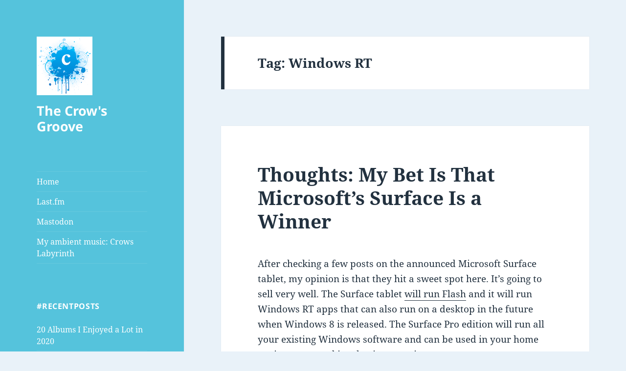

--- FILE ---
content_type: text/html; charset=UTF-8
request_url: https://thecrowsgroove.com/tag/windows-rt/
body_size: 12962
content:
<!DOCTYPE html>
<html lang="en-US" class="no-js">
<head>
	<meta charset="UTF-8">
	<meta name="viewport" content="width=device-width, initial-scale=1.0">
	<link rel="profile" href="https://gmpg.org/xfn/11">
	<link rel="pingback" href="https://thecrowsgroove.com/xmlrpc.php">
	<script>
(function(html){html.className = html.className.replace(/\bno-js\b/,'js')})(document.documentElement);
//# sourceURL=twentyfifteen_javascript_detection
</script>
<title>Windows RT &#8211; The Crow&#039;s Groove</title>
<meta name='robots' content='max-image-preview:large' />
<link rel='dns-prefetch' href='//thecrowsgroove.com' />
<link rel='dns-prefetch' href='//secure.gravatar.com' />
<link rel='dns-prefetch' href='//stats.wp.com' />
<link rel='dns-prefetch' href='//v0.wordpress.com' />
<link rel='dns-prefetch' href='//jetpack.wordpress.com' />
<link rel='dns-prefetch' href='//s0.wp.com' />
<link rel='dns-prefetch' href='//public-api.wordpress.com' />
<link rel='dns-prefetch' href='//0.gravatar.com' />
<link rel='dns-prefetch' href='//1.gravatar.com' />
<link rel='dns-prefetch' href='//2.gravatar.com' />
<link rel="alternate" type="application/rss+xml" title="The Crow&#039;s Groove &raquo; Feed" href="https://thecrowsgroove.com/feed/" />
<link rel="alternate" type="application/rss+xml" title="The Crow&#039;s Groove &raquo; Comments Feed" href="https://thecrowsgroove.com/comments/feed/" />
<link rel="alternate" type="application/rss+xml" title="The Crow&#039;s Groove &raquo; Windows RT Tag Feed" href="https://thecrowsgroove.com/tag/windows-rt/feed/" />
<style id='wp-img-auto-sizes-contain-inline-css'>
img:is([sizes=auto i],[sizes^="auto," i]){contain-intrinsic-size:3000px 1500px}
/*# sourceURL=wp-img-auto-sizes-contain-inline-css */
</style>
<link rel='stylesheet' id='twentyfifteen-jetpack-css' href='https://thecrowsgroove.com/wp-content/plugins/jetpack/modules/theme-tools/compat/twentyfifteen.css?ver=15.4' media='all' />
<style id='wp-emoji-styles-inline-css'>

	img.wp-smiley, img.emoji {
		display: inline !important;
		border: none !important;
		box-shadow: none !important;
		height: 1em !important;
		width: 1em !important;
		margin: 0 0.07em !important;
		vertical-align: -0.1em !important;
		background: none !important;
		padding: 0 !important;
	}
/*# sourceURL=wp-emoji-styles-inline-css */
</style>
<style id='wp-block-library-inline-css'>
:root{--wp-block-synced-color:#7a00df;--wp-block-synced-color--rgb:122,0,223;--wp-bound-block-color:var(--wp-block-synced-color);--wp-editor-canvas-background:#ddd;--wp-admin-theme-color:#007cba;--wp-admin-theme-color--rgb:0,124,186;--wp-admin-theme-color-darker-10:#006ba1;--wp-admin-theme-color-darker-10--rgb:0,107,160.5;--wp-admin-theme-color-darker-20:#005a87;--wp-admin-theme-color-darker-20--rgb:0,90,135;--wp-admin-border-width-focus:2px}@media (min-resolution:192dpi){:root{--wp-admin-border-width-focus:1.5px}}.wp-element-button{cursor:pointer}:root .has-very-light-gray-background-color{background-color:#eee}:root .has-very-dark-gray-background-color{background-color:#313131}:root .has-very-light-gray-color{color:#eee}:root .has-very-dark-gray-color{color:#313131}:root .has-vivid-green-cyan-to-vivid-cyan-blue-gradient-background{background:linear-gradient(135deg,#00d084,#0693e3)}:root .has-purple-crush-gradient-background{background:linear-gradient(135deg,#34e2e4,#4721fb 50%,#ab1dfe)}:root .has-hazy-dawn-gradient-background{background:linear-gradient(135deg,#faaca8,#dad0ec)}:root .has-subdued-olive-gradient-background{background:linear-gradient(135deg,#fafae1,#67a671)}:root .has-atomic-cream-gradient-background{background:linear-gradient(135deg,#fdd79a,#004a59)}:root .has-nightshade-gradient-background{background:linear-gradient(135deg,#330968,#31cdcf)}:root .has-midnight-gradient-background{background:linear-gradient(135deg,#020381,#2874fc)}:root{--wp--preset--font-size--normal:16px;--wp--preset--font-size--huge:42px}.has-regular-font-size{font-size:1em}.has-larger-font-size{font-size:2.625em}.has-normal-font-size{font-size:var(--wp--preset--font-size--normal)}.has-huge-font-size{font-size:var(--wp--preset--font-size--huge)}.has-text-align-center{text-align:center}.has-text-align-left{text-align:left}.has-text-align-right{text-align:right}.has-fit-text{white-space:nowrap!important}#end-resizable-editor-section{display:none}.aligncenter{clear:both}.items-justified-left{justify-content:flex-start}.items-justified-center{justify-content:center}.items-justified-right{justify-content:flex-end}.items-justified-space-between{justify-content:space-between}.screen-reader-text{border:0;clip-path:inset(50%);height:1px;margin:-1px;overflow:hidden;padding:0;position:absolute;width:1px;word-wrap:normal!important}.screen-reader-text:focus{background-color:#ddd;clip-path:none;color:#444;display:block;font-size:1em;height:auto;left:5px;line-height:normal;padding:15px 23px 14px;text-decoration:none;top:5px;width:auto;z-index:100000}html :where(.has-border-color){border-style:solid}html :where([style*=border-top-color]){border-top-style:solid}html :where([style*=border-right-color]){border-right-style:solid}html :where([style*=border-bottom-color]){border-bottom-style:solid}html :where([style*=border-left-color]){border-left-style:solid}html :where([style*=border-width]){border-style:solid}html :where([style*=border-top-width]){border-top-style:solid}html :where([style*=border-right-width]){border-right-style:solid}html :where([style*=border-bottom-width]){border-bottom-style:solid}html :where([style*=border-left-width]){border-left-style:solid}html :where(img[class*=wp-image-]){height:auto;max-width:100%}:where(figure){margin:0 0 1em}html :where(.is-position-sticky){--wp-admin--admin-bar--position-offset:var(--wp-admin--admin-bar--height,0px)}@media screen and (max-width:600px){html :where(.is-position-sticky){--wp-admin--admin-bar--position-offset:0px}}

/*# sourceURL=wp-block-library-inline-css */
</style><style id='global-styles-inline-css'>
:root{--wp--preset--aspect-ratio--square: 1;--wp--preset--aspect-ratio--4-3: 4/3;--wp--preset--aspect-ratio--3-4: 3/4;--wp--preset--aspect-ratio--3-2: 3/2;--wp--preset--aspect-ratio--2-3: 2/3;--wp--preset--aspect-ratio--16-9: 16/9;--wp--preset--aspect-ratio--9-16: 9/16;--wp--preset--color--black: #000000;--wp--preset--color--cyan-bluish-gray: #abb8c3;--wp--preset--color--white: #fff;--wp--preset--color--pale-pink: #f78da7;--wp--preset--color--vivid-red: #cf2e2e;--wp--preset--color--luminous-vivid-orange: #ff6900;--wp--preset--color--luminous-vivid-amber: #fcb900;--wp--preset--color--light-green-cyan: #7bdcb5;--wp--preset--color--vivid-green-cyan: #00d084;--wp--preset--color--pale-cyan-blue: #8ed1fc;--wp--preset--color--vivid-cyan-blue: #0693e3;--wp--preset--color--vivid-purple: #9b51e0;--wp--preset--color--dark-gray: #111;--wp--preset--color--light-gray: #f1f1f1;--wp--preset--color--yellow: #f4ca16;--wp--preset--color--dark-brown: #352712;--wp--preset--color--medium-pink: #e53b51;--wp--preset--color--light-pink: #ffe5d1;--wp--preset--color--dark-purple: #2e2256;--wp--preset--color--purple: #674970;--wp--preset--color--blue-gray: #22313f;--wp--preset--color--bright-blue: #55c3dc;--wp--preset--color--light-blue: #e9f2f9;--wp--preset--gradient--vivid-cyan-blue-to-vivid-purple: linear-gradient(135deg,rgb(6,147,227) 0%,rgb(155,81,224) 100%);--wp--preset--gradient--light-green-cyan-to-vivid-green-cyan: linear-gradient(135deg,rgb(122,220,180) 0%,rgb(0,208,130) 100%);--wp--preset--gradient--luminous-vivid-amber-to-luminous-vivid-orange: linear-gradient(135deg,rgb(252,185,0) 0%,rgb(255,105,0) 100%);--wp--preset--gradient--luminous-vivid-orange-to-vivid-red: linear-gradient(135deg,rgb(255,105,0) 0%,rgb(207,46,46) 100%);--wp--preset--gradient--very-light-gray-to-cyan-bluish-gray: linear-gradient(135deg,rgb(238,238,238) 0%,rgb(169,184,195) 100%);--wp--preset--gradient--cool-to-warm-spectrum: linear-gradient(135deg,rgb(74,234,220) 0%,rgb(151,120,209) 20%,rgb(207,42,186) 40%,rgb(238,44,130) 60%,rgb(251,105,98) 80%,rgb(254,248,76) 100%);--wp--preset--gradient--blush-light-purple: linear-gradient(135deg,rgb(255,206,236) 0%,rgb(152,150,240) 100%);--wp--preset--gradient--blush-bordeaux: linear-gradient(135deg,rgb(254,205,165) 0%,rgb(254,45,45) 50%,rgb(107,0,62) 100%);--wp--preset--gradient--luminous-dusk: linear-gradient(135deg,rgb(255,203,112) 0%,rgb(199,81,192) 50%,rgb(65,88,208) 100%);--wp--preset--gradient--pale-ocean: linear-gradient(135deg,rgb(255,245,203) 0%,rgb(182,227,212) 50%,rgb(51,167,181) 100%);--wp--preset--gradient--electric-grass: linear-gradient(135deg,rgb(202,248,128) 0%,rgb(113,206,126) 100%);--wp--preset--gradient--midnight: linear-gradient(135deg,rgb(2,3,129) 0%,rgb(40,116,252) 100%);--wp--preset--gradient--dark-gray-gradient-gradient: linear-gradient(90deg, rgba(17,17,17,1) 0%, rgba(42,42,42,1) 100%);--wp--preset--gradient--light-gray-gradient: linear-gradient(90deg, rgba(241,241,241,1) 0%, rgba(215,215,215,1) 100%);--wp--preset--gradient--white-gradient: linear-gradient(90deg, rgba(255,255,255,1) 0%, rgba(230,230,230,1) 100%);--wp--preset--gradient--yellow-gradient: linear-gradient(90deg, rgba(244,202,22,1) 0%, rgba(205,168,10,1) 100%);--wp--preset--gradient--dark-brown-gradient: linear-gradient(90deg, rgba(53,39,18,1) 0%, rgba(91,67,31,1) 100%);--wp--preset--gradient--medium-pink-gradient: linear-gradient(90deg, rgba(229,59,81,1) 0%, rgba(209,28,51,1) 100%);--wp--preset--gradient--light-pink-gradient: linear-gradient(90deg, rgba(255,229,209,1) 0%, rgba(255,200,158,1) 100%);--wp--preset--gradient--dark-purple-gradient: linear-gradient(90deg, rgba(46,34,86,1) 0%, rgba(66,48,123,1) 100%);--wp--preset--gradient--purple-gradient: linear-gradient(90deg, rgba(103,73,112,1) 0%, rgba(131,93,143,1) 100%);--wp--preset--gradient--blue-gray-gradient: linear-gradient(90deg, rgba(34,49,63,1) 0%, rgba(52,75,96,1) 100%);--wp--preset--gradient--bright-blue-gradient: linear-gradient(90deg, rgba(85,195,220,1) 0%, rgba(43,180,211,1) 100%);--wp--preset--gradient--light-blue-gradient: linear-gradient(90deg, rgba(233,242,249,1) 0%, rgba(193,218,238,1) 100%);--wp--preset--font-size--small: 13px;--wp--preset--font-size--medium: 20px;--wp--preset--font-size--large: 36px;--wp--preset--font-size--x-large: 42px;--wp--preset--spacing--20: 0.44rem;--wp--preset--spacing--30: 0.67rem;--wp--preset--spacing--40: 1rem;--wp--preset--spacing--50: 1.5rem;--wp--preset--spacing--60: 2.25rem;--wp--preset--spacing--70: 3.38rem;--wp--preset--spacing--80: 5.06rem;--wp--preset--shadow--natural: 6px 6px 9px rgba(0, 0, 0, 0.2);--wp--preset--shadow--deep: 12px 12px 50px rgba(0, 0, 0, 0.4);--wp--preset--shadow--sharp: 6px 6px 0px rgba(0, 0, 0, 0.2);--wp--preset--shadow--outlined: 6px 6px 0px -3px rgb(255, 255, 255), 6px 6px rgb(0, 0, 0);--wp--preset--shadow--crisp: 6px 6px 0px rgb(0, 0, 0);}:where(.is-layout-flex){gap: 0.5em;}:where(.is-layout-grid){gap: 0.5em;}body .is-layout-flex{display: flex;}.is-layout-flex{flex-wrap: wrap;align-items: center;}.is-layout-flex > :is(*, div){margin: 0;}body .is-layout-grid{display: grid;}.is-layout-grid > :is(*, div){margin: 0;}:where(.wp-block-columns.is-layout-flex){gap: 2em;}:where(.wp-block-columns.is-layout-grid){gap: 2em;}:where(.wp-block-post-template.is-layout-flex){gap: 1.25em;}:where(.wp-block-post-template.is-layout-grid){gap: 1.25em;}.has-black-color{color: var(--wp--preset--color--black) !important;}.has-cyan-bluish-gray-color{color: var(--wp--preset--color--cyan-bluish-gray) !important;}.has-white-color{color: var(--wp--preset--color--white) !important;}.has-pale-pink-color{color: var(--wp--preset--color--pale-pink) !important;}.has-vivid-red-color{color: var(--wp--preset--color--vivid-red) !important;}.has-luminous-vivid-orange-color{color: var(--wp--preset--color--luminous-vivid-orange) !important;}.has-luminous-vivid-amber-color{color: var(--wp--preset--color--luminous-vivid-amber) !important;}.has-light-green-cyan-color{color: var(--wp--preset--color--light-green-cyan) !important;}.has-vivid-green-cyan-color{color: var(--wp--preset--color--vivid-green-cyan) !important;}.has-pale-cyan-blue-color{color: var(--wp--preset--color--pale-cyan-blue) !important;}.has-vivid-cyan-blue-color{color: var(--wp--preset--color--vivid-cyan-blue) !important;}.has-vivid-purple-color{color: var(--wp--preset--color--vivid-purple) !important;}.has-black-background-color{background-color: var(--wp--preset--color--black) !important;}.has-cyan-bluish-gray-background-color{background-color: var(--wp--preset--color--cyan-bluish-gray) !important;}.has-white-background-color{background-color: var(--wp--preset--color--white) !important;}.has-pale-pink-background-color{background-color: var(--wp--preset--color--pale-pink) !important;}.has-vivid-red-background-color{background-color: var(--wp--preset--color--vivid-red) !important;}.has-luminous-vivid-orange-background-color{background-color: var(--wp--preset--color--luminous-vivid-orange) !important;}.has-luminous-vivid-amber-background-color{background-color: var(--wp--preset--color--luminous-vivid-amber) !important;}.has-light-green-cyan-background-color{background-color: var(--wp--preset--color--light-green-cyan) !important;}.has-vivid-green-cyan-background-color{background-color: var(--wp--preset--color--vivid-green-cyan) !important;}.has-pale-cyan-blue-background-color{background-color: var(--wp--preset--color--pale-cyan-blue) !important;}.has-vivid-cyan-blue-background-color{background-color: var(--wp--preset--color--vivid-cyan-blue) !important;}.has-vivid-purple-background-color{background-color: var(--wp--preset--color--vivid-purple) !important;}.has-black-border-color{border-color: var(--wp--preset--color--black) !important;}.has-cyan-bluish-gray-border-color{border-color: var(--wp--preset--color--cyan-bluish-gray) !important;}.has-white-border-color{border-color: var(--wp--preset--color--white) !important;}.has-pale-pink-border-color{border-color: var(--wp--preset--color--pale-pink) !important;}.has-vivid-red-border-color{border-color: var(--wp--preset--color--vivid-red) !important;}.has-luminous-vivid-orange-border-color{border-color: var(--wp--preset--color--luminous-vivid-orange) !important;}.has-luminous-vivid-amber-border-color{border-color: var(--wp--preset--color--luminous-vivid-amber) !important;}.has-light-green-cyan-border-color{border-color: var(--wp--preset--color--light-green-cyan) !important;}.has-vivid-green-cyan-border-color{border-color: var(--wp--preset--color--vivid-green-cyan) !important;}.has-pale-cyan-blue-border-color{border-color: var(--wp--preset--color--pale-cyan-blue) !important;}.has-vivid-cyan-blue-border-color{border-color: var(--wp--preset--color--vivid-cyan-blue) !important;}.has-vivid-purple-border-color{border-color: var(--wp--preset--color--vivid-purple) !important;}.has-vivid-cyan-blue-to-vivid-purple-gradient-background{background: var(--wp--preset--gradient--vivid-cyan-blue-to-vivid-purple) !important;}.has-light-green-cyan-to-vivid-green-cyan-gradient-background{background: var(--wp--preset--gradient--light-green-cyan-to-vivid-green-cyan) !important;}.has-luminous-vivid-amber-to-luminous-vivid-orange-gradient-background{background: var(--wp--preset--gradient--luminous-vivid-amber-to-luminous-vivid-orange) !important;}.has-luminous-vivid-orange-to-vivid-red-gradient-background{background: var(--wp--preset--gradient--luminous-vivid-orange-to-vivid-red) !important;}.has-very-light-gray-to-cyan-bluish-gray-gradient-background{background: var(--wp--preset--gradient--very-light-gray-to-cyan-bluish-gray) !important;}.has-cool-to-warm-spectrum-gradient-background{background: var(--wp--preset--gradient--cool-to-warm-spectrum) !important;}.has-blush-light-purple-gradient-background{background: var(--wp--preset--gradient--blush-light-purple) !important;}.has-blush-bordeaux-gradient-background{background: var(--wp--preset--gradient--blush-bordeaux) !important;}.has-luminous-dusk-gradient-background{background: var(--wp--preset--gradient--luminous-dusk) !important;}.has-pale-ocean-gradient-background{background: var(--wp--preset--gradient--pale-ocean) !important;}.has-electric-grass-gradient-background{background: var(--wp--preset--gradient--electric-grass) !important;}.has-midnight-gradient-background{background: var(--wp--preset--gradient--midnight) !important;}.has-small-font-size{font-size: var(--wp--preset--font-size--small) !important;}.has-medium-font-size{font-size: var(--wp--preset--font-size--medium) !important;}.has-large-font-size{font-size: var(--wp--preset--font-size--large) !important;}.has-x-large-font-size{font-size: var(--wp--preset--font-size--x-large) !important;}
/*# sourceURL=global-styles-inline-css */
</style>

<style id='classic-theme-styles-inline-css'>
/*! This file is auto-generated */
.wp-block-button__link{color:#fff;background-color:#32373c;border-radius:9999px;box-shadow:none;text-decoration:none;padding:calc(.667em + 2px) calc(1.333em + 2px);font-size:1.125em}.wp-block-file__button{background:#32373c;color:#fff;text-decoration:none}
/*# sourceURL=/wp-includes/css/classic-themes.min.css */
</style>
<link rel='stylesheet' id='twentyfifteen-fonts-css' href='https://thecrowsgroove.com/wp-content/themes/twentyfifteen/assets/fonts/noto-sans-plus-noto-serif-plus-inconsolata.css?ver=20230328' media='all' />
<link rel='stylesheet' id='genericons-css' href='https://thecrowsgroove.com/wp-content/plugins/jetpack/_inc/genericons/genericons/genericons.css?ver=3.1' media='all' />
<link rel='stylesheet' id='twentyfifteen-style-css' href='https://thecrowsgroove.com/wp-content/themes/twentyfifteen/style.css?ver=20251202' media='all' />
<style id='twentyfifteen-style-inline-css'>
	/* Color Scheme */

	/* Background Color */
	body {
		background-color: #e9f2f9;
	}

	/* Sidebar Background Color */
	body:before,
	.site-header {
		background-color: #55c3dc;
	}

	/* Box Background Color */
	.post-navigation,
	.pagination,
	.secondary,
	.site-footer,
	.hentry,
	.page-header,
	.page-content,
	.comments-area,
	.widecolumn {
		background-color: #ffffff;
	}

	/* Box Background Color */
	button,
	input[type="button"],
	input[type="reset"],
	input[type="submit"],
	.pagination .prev,
	.pagination .next,
	.widget_calendar tbody a,
	.widget_calendar tbody a:hover,
	.widget_calendar tbody a:focus,
	.page-links a,
	.page-links a:hover,
	.page-links a:focus,
	.sticky-post {
		color: #ffffff;
	}

	/* Main Text Color */
	button,
	input[type="button"],
	input[type="reset"],
	input[type="submit"],
	.pagination .prev,
	.pagination .next,
	.widget_calendar tbody a,
	.page-links a,
	.sticky-post {
		background-color: #22313f;
	}

	/* Main Text Color */
	body,
	blockquote cite,
	blockquote small,
	a,
	.dropdown-toggle:after,
	.image-navigation a:hover,
	.image-navigation a:focus,
	.comment-navigation a:hover,
	.comment-navigation a:focus,
	.widget-title,
	.entry-footer a:hover,
	.entry-footer a:focus,
	.comment-metadata a:hover,
	.comment-metadata a:focus,
	.pingback .edit-link a:hover,
	.pingback .edit-link a:focus,
	.comment-list .reply a:hover,
	.comment-list .reply a:focus,
	.site-info a:hover,
	.site-info a:focus {
		color: #22313f;
	}

	/* Main Text Color */
	.entry-content a,
	.entry-summary a,
	.page-content a,
	.comment-content a,
	.pingback .comment-body > a,
	.author-description a,
	.taxonomy-description a,
	.textwidget a,
	.entry-footer a:hover,
	.comment-metadata a:hover,
	.pingback .edit-link a:hover,
	.comment-list .reply a:hover,
	.site-info a:hover {
		border-color: #22313f;
	}

	/* Secondary Text Color */
	button:hover,
	button:focus,
	input[type="button"]:hover,
	input[type="button"]:focus,
	input[type="reset"]:hover,
	input[type="reset"]:focus,
	input[type="submit"]:hover,
	input[type="submit"]:focus,
	.pagination .prev:hover,
	.pagination .prev:focus,
	.pagination .next:hover,
	.pagination .next:focus,
	.widget_calendar tbody a:hover,
	.widget_calendar tbody a:focus,
	.page-links a:hover,
	.page-links a:focus {
		background-color: rgba( 34, 49, 63, 0.7);
	}

	/* Secondary Text Color */
	blockquote,
	a:hover,
	a:focus,
	.main-navigation .menu-item-description,
	.post-navigation .meta-nav,
	.post-navigation a:hover .post-title,
	.post-navigation a:focus .post-title,
	.image-navigation,
	.image-navigation a,
	.comment-navigation,
	.comment-navigation a,
	.widget,
	.author-heading,
	.entry-footer,
	.entry-footer a,
	.taxonomy-description,
	.page-links > .page-links-title,
	.entry-caption,
	.comment-author,
	.comment-metadata,
	.comment-metadata a,
	.pingback .edit-link,
	.pingback .edit-link a,
	.post-password-form label,
	.comment-form label,
	.comment-notes,
	.comment-awaiting-moderation,
	.logged-in-as,
	.form-allowed-tags,
	.no-comments,
	.site-info,
	.site-info a,
	.wp-caption-text,
	.gallery-caption,
	.comment-list .reply a,
	.widecolumn label,
	.widecolumn .mu_register label {
		color: rgba( 34, 49, 63, 0.7);
	}

	/* Secondary Text Color */
	blockquote,
	.logged-in-as a:hover,
	.comment-author a:hover {
		border-color: rgba( 34, 49, 63, 0.7);
	}

	/* Border Color */
	hr,
	.dropdown-toggle:hover,
	.dropdown-toggle:focus {
		background-color: rgba( 34, 49, 63, 0.1);
	}

	/* Border Color */
	pre,
	abbr[title],
	table,
	th,
	td,
	input,
	textarea,
	.main-navigation ul,
	.main-navigation li,
	.post-navigation,
	.post-navigation div + div,
	.pagination,
	.comment-navigation,
	.widget li,
	.widget_categories .children,
	.widget_nav_menu .sub-menu,
	.widget_pages .children,
	.site-header,
	.site-footer,
	.hentry + .hentry,
	.author-info,
	.entry-content .page-links a,
	.page-links > span,
	.page-header,
	.comments-area,
	.comment-list + .comment-respond,
	.comment-list article,
	.comment-list .pingback,
	.comment-list .trackback,
	.comment-list .reply a,
	.no-comments {
		border-color: rgba( 34, 49, 63, 0.1);
	}

	/* Border Focus Color */
	a:focus,
	button:focus,
	input:focus {
		outline-color: rgba( 34, 49, 63, 0.3);
	}

	input:focus,
	textarea:focus {
		border-color: rgba( 34, 49, 63, 0.3);
	}

	/* Sidebar Link Color */
	.secondary-toggle:before {
		color: #ffffff;
	}

	.site-title a,
	.site-description {
		color: #ffffff;
	}

	/* Sidebar Text Color */
	.site-title a:hover,
	.site-title a:focus {
		color: rgba( 255, 255, 255, 0.7);
	}

	/* Sidebar Border Color */
	.secondary-toggle {
		border-color: rgba( 255, 255, 255, 0.1);
	}

	/* Sidebar Border Focus Color */
	.secondary-toggle:hover,
	.secondary-toggle:focus {
		border-color: rgba( 255, 255, 255, 0.3);
	}

	.site-title a {
		outline-color: rgba( 255, 255, 255, 0.3);
	}

	/* Meta Background Color */
	.entry-footer {
		background-color: #f1f1f1;
	}

	@media screen and (min-width: 38.75em) {
		/* Main Text Color */
		.page-header {
			border-color: #22313f;
		}
	}

	@media screen and (min-width: 59.6875em) {
		/* Make sure its transparent on desktop */
		.site-header,
		.secondary {
			background-color: transparent;
		}

		/* Sidebar Background Color */
		.widget button,
		.widget input[type="button"],
		.widget input[type="reset"],
		.widget input[type="submit"],
		.widget_calendar tbody a,
		.widget_calendar tbody a:hover,
		.widget_calendar tbody a:focus {
			color: #55c3dc;
		}

		/* Sidebar Link Color */
		.secondary a,
		.dropdown-toggle:after,
		.widget-title,
		.widget blockquote cite,
		.widget blockquote small {
			color: #ffffff;
		}

		.widget button,
		.widget input[type="button"],
		.widget input[type="reset"],
		.widget input[type="submit"],
		.widget_calendar tbody a {
			background-color: #ffffff;
		}

		.textwidget a {
			border-color: #ffffff;
		}

		/* Sidebar Text Color */
		.secondary a:hover,
		.secondary a:focus,
		.main-navigation .menu-item-description,
		.widget,
		.widget blockquote,
		.widget .wp-caption-text,
		.widget .gallery-caption {
			color: rgba( 255, 255, 255, 0.7);
		}

		.widget button:hover,
		.widget button:focus,
		.widget input[type="button"]:hover,
		.widget input[type="button"]:focus,
		.widget input[type="reset"]:hover,
		.widget input[type="reset"]:focus,
		.widget input[type="submit"]:hover,
		.widget input[type="submit"]:focus,
		.widget_calendar tbody a:hover,
		.widget_calendar tbody a:focus {
			background-color: rgba( 255, 255, 255, 0.7);
		}

		.widget blockquote {
			border-color: rgba( 255, 255, 255, 0.7);
		}

		/* Sidebar Border Color */
		.main-navigation ul,
		.main-navigation li,
		.widget input,
		.widget textarea,
		.widget table,
		.widget th,
		.widget td,
		.widget pre,
		.widget li,
		.widget_categories .children,
		.widget_nav_menu .sub-menu,
		.widget_pages .children,
		.widget abbr[title] {
			border-color: rgba( 255, 255, 255, 0.1);
		}

		.dropdown-toggle:hover,
		.dropdown-toggle:focus,
		.widget hr {
			background-color: rgba( 255, 255, 255, 0.1);
		}

		.widget input:focus,
		.widget textarea:focus {
			border-color: rgba( 255, 255, 255, 0.3);
		}

		.sidebar a:focus,
		.dropdown-toggle:focus {
			outline-color: rgba( 255, 255, 255, 0.3);
		}
	}
/*# sourceURL=twentyfifteen-style-inline-css */
</style>
<link rel='stylesheet' id='twentyfifteen-block-style-css' href='https://thecrowsgroove.com/wp-content/themes/twentyfifteen/css/blocks.css?ver=20240715' media='all' />
<script src="https://ajax.googleapis.com/ajax/libs/prototype/1.7.1.0/prototype.js?ver=1.7.1" id="prototype-js"></script>
<script src="https://ajax.googleapis.com/ajax/libs/scriptaculous/1.9.0/scriptaculous.js?ver=1.9.0" id="scriptaculous-root-js"></script>
<script src="https://ajax.googleapis.com/ajax/libs/scriptaculous/1.9.0/effects.js?ver=1.9.0" id="scriptaculous-effects-js"></script>
<script src="https://thecrowsgroove.com/wp-content/plugins/lightbox-2/lightbox.js?ver=1.8" id="lightbox-js"></script>
<script src="https://thecrowsgroove.com/wp-includes/js/jquery/jquery.min.js?ver=3.7.1" id="jquery-core-js"></script>
<script src="https://thecrowsgroove.com/wp-includes/js/jquery/jquery-migrate.min.js?ver=3.4.1" id="jquery-migrate-js"></script>
<script id="twentyfifteen-script-js-extra">
var screenReaderText = {"expand":"\u003Cspan class=\"screen-reader-text\"\u003Eexpand child menu\u003C/span\u003E","collapse":"\u003Cspan class=\"screen-reader-text\"\u003Ecollapse child menu\u003C/span\u003E"};
//# sourceURL=twentyfifteen-script-js-extra
</script>
<script src="https://thecrowsgroove.com/wp-content/themes/twentyfifteen/js/functions.js?ver=20250729" id="twentyfifteen-script-js" defer data-wp-strategy="defer"></script>
<link rel="https://api.w.org/" href="https://thecrowsgroove.com/wp-json/" /><link rel="alternate" title="JSON" type="application/json" href="https://thecrowsgroove.com/wp-json/wp/v2/tags/333" /><link rel="EditURI" type="application/rsd+xml" title="RSD" href="https://thecrowsgroove.com/xmlrpc.php?rsd" />
<meta name="generator" content="WordPress 6.9" />

	<!-- begin lightbox scripts -->
	<script type="text/javascript">
    //<![CDATA[
    document.write('<link rel="stylesheet" href="https://thecrowsgroove.com/wp-content/plugins/lightbox-2/Themes/Black/lightbox.css" type="text/css" media="screen" />');
    //]]>
    </script>
	<!-- end lightbox scripts -->
	<style>img#wpstats{display:none}</style>
		<link id='MediaRSS' rel='alternate' type='application/rss+xml' title='NextGEN Gallery RSS Feed' href='https://thecrowsgroove.com/wp-content/plugins/nextgen-gallery/src/Legacy/xml/media-rss.php' />

<!-- Jetpack Open Graph Tags -->
<meta property="og:type" content="website" />
<meta property="og:title" content="Windows RT &#8211; The Crow&#039;s Groove" />
<meta property="og:url" content="https://thecrowsgroove.com/tag/windows-rt/" />
<meta property="og:site_name" content="The Crow&#039;s Groove" />
<meta property="og:image" content="https://s0.wp.com/i/blank.jpg" />
<meta property="og:image:width" content="200" />
<meta property="og:image:height" content="200" />
<meta property="og:image:alt" content="" />
<meta property="og:locale" content="en_US" />

<!-- End Jetpack Open Graph Tags -->
</head>

<body class="archive tag tag-windows-rt tag-333 wp-custom-logo wp-embed-responsive wp-theme-twentyfifteen">
<div id="page" class="hfeed site">
	<a class="skip-link screen-reader-text" href="#content">
		Skip to content	</a>

	<div id="sidebar" class="sidebar">
		<header id="masthead" class="site-header">
			<div class="site-branding">
				<a href="https://thecrowsgroove.com/" class="custom-logo-link" rel="home"><img width="114" height="120" src="https://thecrowsgroove.com/wp-content/uploads/2012/12/C-Logo-120px.png" class="custom-logo" alt="The Crow&#039;s Groove" decoding="async" /></a>					<p class="site-title"><a href="https://thecrowsgroove.com/" rel="home" >The Crow&#039;s Groove</a></p>
					
				<button class="secondary-toggle">Menu and widgets</button>
			</div><!-- .site-branding -->
		</header><!-- .site-header -->

			<div id="secondary" class="secondary">

					<nav id="site-navigation" class="main-navigation">
				<div class="menu-main-menu-container"><ul id="menu-main-menu" class="nav-menu"><li id="menu-item-139" class="menu-item menu-item-type-custom menu-item-object-custom menu-item-home menu-item-139"><a href="http://thecrowsgroove.com/">Home</a></li>
<li id="menu-item-143" class="menu-item menu-item-type-custom menu-item-object-custom menu-item-143"><a href="http://www.last.fm/user/Crow74">Last.fm</a></li>
<li id="menu-item-144" class="menu-item menu-item-type-custom menu-item-object-custom menu-item-144"><a href="https://mastodon.social/@Crow74">Mastodon</a></li>
<li id="menu-item-417" class="menu-item menu-item-type-custom menu-item-object-custom menu-item-417"><a href="http://crowslabyrinth.com">My ambient music: Crows Labyrinth</a></li>
</ul></div>			</nav><!-- .main-navigation -->
		
		
					<div id="widget-area" class="widget-area" role="complementary">
				
		<aside id="recent-posts-3" class="widget widget_recent_entries">
		<h2 class="widget-title">#RecentPosts</h2><nav aria-label="#RecentPosts">
		<ul>
											<li>
					<a href="https://thecrowsgroove.com/2020/12/20-albums-i-enjoyed-a-lot-in-2020/">20 Albums I Enjoyed a Lot in 2020</a>
									</li>
											<li>
					<a href="https://thecrowsgroove.com/2019/12/25-albums-i-enjoyed-a-lot-in-2019/">25 Albums I Enjoyed a Lot in 2019</a>
									</li>
											<li>
					<a href="https://thecrowsgroove.com/2018/12/the-25-albums-i-enjoyed-the-most-in-2018/">The 25 Albums I Enjoyed the Most in 2018</a>
									</li>
											<li>
					<a href="https://thecrowsgroove.com/2013/12/my-25-favorite-albums-of-2013/">My 25 Favorite Albums of 2013</a>
									</li>
											<li>
					<a href="https://thecrowsgroove.com/2012/11/thoughts-life-span-of-os-x-versions-vs-windows-versions/">Thoughts: Life Span of OS X Versions vs. Windows Versions</a>
									</li>
					</ul>

		</nav></aside><aside id="categories-3" class="widget widget_categories"><h2 class="widget-title">#Categories</h2><nav aria-label="#Categories">
			<ul>
					<li class="cat-item cat-item-3"><a href="https://thecrowsgroove.com/category/dutch-posts/">Dutch Posts</a>
</li>
	<li class="cat-item cat-item-10"><a href="https://thecrowsgroove.com/category/funny-stuff/">Funny Stuff</a>
</li>
	<li class="cat-item cat-item-14"><a href="https://thecrowsgroove.com/category/mobile-computing/">Mobile Computing</a>
</li>
	<li class="cat-item cat-item-6"><a href="https://thecrowsgroove.com/category/music/">Music</a>
<ul class='children'>
	<li class="cat-item cat-item-9"><a href="https://thecrowsgroove.com/category/music/album-reviews/">Album Reviews</a>
</li>
	<li class="cat-item cat-item-5"><a href="https://thecrowsgroove.com/category/music/concert-reviews/">Concert Reviews</a>
</li>
	<li class="cat-item cat-item-15"><a href="https://thecrowsgroove.com/category/music/dvdbd-reviews/">DVD/BD Reviews</a>
</li>
	<li class="cat-item cat-item-89"><a href="https://thecrowsgroove.com/category/music/recommended-listening/">Recommended Listening</a>
</li>
</ul>
</li>
	<li class="cat-item cat-item-11"><a href="https://thecrowsgroove.com/category/random-stuff/">Random Stuff</a>
</li>
	<li class="cat-item cat-item-1"><a href="https://thecrowsgroove.com/category/uncategorized/">Uncategorized</a>
</li>
	<li class="cat-item cat-item-209"><a href="https://thecrowsgroove.com/category/updates/">Updates</a>
<ul class='children'>
	<li class="cat-item cat-item-211"><a href="https://thecrowsgroove.com/category/updates/links/">Links</a>
</li>
	<li class="cat-item cat-item-210"><a href="https://thecrowsgroove.com/category/updates/thoughts/">Thoughts</a>
</li>
	<li class="cat-item cat-item-213"><a href="https://thecrowsgroove.com/category/updates/videos-updates/">Videos</a>
</li>
</ul>
</li>
			</ul>

			</nav></aside><aside id="linkcat-346" class="widget widget_links"><h2 class="widget-title">Find me</h2>
	<ul class='xoxo blogroll'>
<li><a href="https://www.facebook.com/theotol/" rel="me" target="_blank">Facebook</a></li>
<li><a href="https://instagram.com/crow74" rel="me" target="_blank">Instagram</a></li>
<li><a href="https://last.fm/crow74" rel="me" target="_blank">Last.fm</a></li>
<li><a href="https://mastodon.social/@Crow74" rel="me" target="_blank">Mastodon</a></li>

	</ul>
</aside>
<aside id="linkcat-2" class="widget widget_links"><h2 class="widget-title">Friends</h2>
	<ul class='xoxo blogroll'>
<li><a href="http://acuvi.org/" rel="contact" target="_blank">Acuvi</a></li>
<li><a href="http://bar-solutions.com/weblog/" rel="friend met co-worker" target="_blank">bar-solutions.com</a></li>
<li><a href="http://beun.net/" rel="acquaintance met" target="_blank">beun.net (Dutch)</a></li>
<li><a href="http://dorkmuffin.com/" rel="contact" target="_blank">DorkMuffin</a></li>
<li><a href="http://www.eennieuwerichting.nl/" rel="acquaintance met" target="_blank">Een Nieuwe Richting (Dutch)</a></li>
<li><a href="http://www.fvddungen.nl/" rel="friend met" target="_blank">Frank&#039;s Weblog (Dutch)</a></li>
<li><a href="http://www.guitarhabits.com/" rel="friend met" target="_blank">GuitarHabits.com</a></li>
<li><a href="http://jornica.blogspot.com/" rel="acquaintance met co-worker" target="_blank">Jornica</a></li>
<li><a href="http://www.mindnote.nl/" rel="contact" target="_blank">MindNote (Dutch)</a></li>
<li><a href="http://mpomy.com/wordpress/" rel="contact" target="_blank">MPomy.com</a></li>
<li><a href="http://nuijten.blogspot.com/" rel="acquaintance met co-worker" target="_blank">Notes on Oracle</a></li>
<li><a href="http://simplifyyourday.com/" rel="friend met" target="_blank">Simplify Your Day</a></li>
<li><a href="http://www.sonorant.nl" rel="acquaintance met" target="_blank">Sonorant (Dutch)</a></li>
<li><a href="http://www.blaatzone.com/" rel="friend met" target="_blank">The Blaatzone Weblog (Dutch)</a></li>

	</ul>
</aside>
<aside id="linkcat-8" class="widget widget_links"><h2 class="widget-title">Steem</h2>
	<ul class='xoxo blogroll'>
<li><a href="http://www.last.fm/music/Steem" rel="me" target="_blank">Steem @ Last.fm</a></li>
<li><a href="http://myspace.com/steemband" rel="me" target="_blank">Steem @ MySpace</a></li>
<li><a href="http://www.reverbnation.com/steem" rel="me">Steem @ ReverbNation</a></li>

	</ul>
</aside>
<aside id="tag_cloud-3" class="widget widget_tag_cloud"><h2 class="widget-title">#TagCloud</h2><nav aria-label="#TagCloud"><div class="tagcloud"><ul class='wp-tag-cloud' role='list'>
	<li><a href="https://thecrowsgroove.com/tag/3d/" class="tag-cloud-link tag-link-108 tag-link-position-1" style="font-size: 10.355140186916pt;" aria-label="3D (5 items)">3D</a></li>
	<li><a href="https://thecrowsgroove.com/tag/adobe/" class="tag-cloud-link tag-link-265 tag-link-position-2" style="font-size: 10.355140186916pt;" aria-label="Adobe (5 items)">Adobe</a></li>
	<li><a href="https://thecrowsgroove.com/tag/albums/" class="tag-cloud-link tag-link-39 tag-link-position-3" style="font-size: 15.85046728972pt;" aria-label="albums (15 items)">albums</a></li>
	<li><a href="https://thecrowsgroove.com/tag/android/" class="tag-cloud-link tag-link-74 tag-link-position-4" style="font-size: 18.598130841121pt;" aria-label="android (25 items)">android</a></li>
	<li><a href="https://thecrowsgroove.com/tag/android-market/" class="tag-cloud-link tag-link-78 tag-link-position-5" style="font-size: 9.3084112149533pt;" aria-label="android market (4 items)">android market</a></li>
	<li><a href="https://thecrowsgroove.com/tag/app-development/" class="tag-cloud-link tag-link-75 tag-link-position-6" style="font-size: 8pt;" aria-label="app development (3 items)">app development</a></li>
	<li><a href="https://thecrowsgroove.com/tag/apple/" class="tag-cloud-link tag-link-139 tag-link-position-7" style="font-size: 16.242990654206pt;" aria-label="Apple (16 items)">Apple</a></li>
	<li><a href="https://thecrowsgroove.com/tag/apps/" class="tag-cloud-link tag-link-168 tag-link-position-8" style="font-size: 13.233644859813pt;" aria-label="apps (9 items)">apps</a></li>
	<li><a href="https://thecrowsgroove.com/tag/best-of/" class="tag-cloud-link tag-link-344 tag-link-position-9" style="font-size: 9.3084112149533pt;" aria-label="best of (4 items)">best of</a></li>
	<li><a href="https://thecrowsgroove.com/tag/botnets/" class="tag-cloud-link tag-link-159 tag-link-position-10" style="font-size: 11.271028037383pt;" aria-label="botnets (6 items)">botnets</a></li>
	<li><a href="https://thecrowsgroove.com/tag/concerts/" class="tag-cloud-link tag-link-36 tag-link-position-11" style="font-size: 13.233644859813pt;" aria-label="concerts (9 items)">concerts</a></li>
	<li><a href="https://thecrowsgroove.com/tag/dream-theater/" class="tag-cloud-link tag-link-34 tag-link-position-12" style="font-size: 9.3084112149533pt;" aria-label="Dream Theater (4 items)">Dream Theater</a></li>
	<li><a href="https://thecrowsgroove.com/tag/dutch/" class="tag-cloud-link tag-link-57 tag-link-position-13" style="font-size: 10.355140186916pt;" aria-label="Dutch (5 items)">Dutch</a></li>
	<li><a href="https://thecrowsgroove.com/tag/dvd/" class="tag-cloud-link tag-link-24 tag-link-position-14" style="font-size: 11.271028037383pt;" aria-label="DVD (6 items)">DVD</a></li>
	<li><a href="https://thecrowsgroove.com/tag/flash/" class="tag-cloud-link tag-link-197 tag-link-position-15" style="font-size: 10.355140186916pt;" aria-label="Flash (5 items)">Flash</a></li>
	<li><a href="https://thecrowsgroove.com/tag/funny/" class="tag-cloud-link tag-link-42 tag-link-position-16" style="font-size: 10.355140186916pt;" aria-label="funny (5 items)">funny</a></li>
	<li><a href="https://thecrowsgroove.com/tag/google/" class="tag-cloud-link tag-link-83 tag-link-position-17" style="font-size: 15.196261682243pt;" aria-label="google (13 items)">google</a></li>
	<li><a href="https://thecrowsgroove.com/tag/ios/" class="tag-cloud-link tag-link-179 tag-link-position-18" style="font-size: 10.355140186916pt;" aria-label="iOS (5 items)">iOS</a></li>
	<li><a href="https://thecrowsgroove.com/tag/ipad/" class="tag-cloud-link tag-link-16 tag-link-position-19" style="font-size: 15.588785046729pt;" aria-label="iPad (14 items)">iPad</a></li>
	<li><a href="https://thecrowsgroove.com/tag/iphone/" class="tag-cloud-link tag-link-73 tag-link-position-20" style="font-size: 13.233644859813pt;" aria-label="iPhone (9 items)">iPhone</a></li>
	<li><a href="https://thecrowsgroove.com/tag/java/" class="tag-cloud-link tag-link-255 tag-link-position-21" style="font-size: 9.3084112149533pt;" aria-label="Java (4 items)">Java</a></li>
	<li><a href="https://thecrowsgroove.com/tag/last-fm/" class="tag-cloud-link tag-link-7 tag-link-position-22" style="font-size: 11.271028037383pt;" aria-label="Last.fm (6 items)">Last.fm</a></li>
	<li><a href="https://thecrowsgroove.com/tag/list/" class="tag-cloud-link tag-link-345 tag-link-position-23" style="font-size: 9.3084112149533pt;" aria-label="list (4 items)">list</a></li>
	<li><a href="https://thecrowsgroove.com/tag/mac/" class="tag-cloud-link tag-link-131 tag-link-position-24" style="font-size: 9.3084112149533pt;" aria-label="Mac (4 items)">Mac</a></li>
	<li><a href="https://thecrowsgroove.com/tag/malware/" class="tag-cloud-link tag-link-233 tag-link-position-25" style="font-size: 11.92523364486pt;" aria-label="malware (7 items)">malware</a></li>
	<li><a href="https://thecrowsgroove.com/tag/microsoft/" class="tag-cloud-link tag-link-253 tag-link-position-26" style="font-size: 11.92523364486pt;" aria-label="Microsoft (7 items)">Microsoft</a></li>
	<li><a href="https://thecrowsgroove.com/tag/mobile/" class="tag-cloud-link tag-link-216 tag-link-position-27" style="font-size: 13.757009345794pt;" aria-label="mobile (10 items)">mobile</a></li>
	<li><a href="https://thecrowsgroove.com/tag/music-2/" class="tag-cloud-link tag-link-35 tag-link-position-28" style="font-size: 22pt;" aria-label="music (46 items)">music</a></li>
	<li><a href="https://thecrowsgroove.com/tag/news/" class="tag-cloud-link tag-link-183 tag-link-position-29" style="font-size: 12.579439252336pt;" aria-label="news (8 items)">news</a></li>
	<li><a href="https://thecrowsgroove.com/tag/oracle/" class="tag-cloud-link tag-link-225 tag-link-position-30" style="font-size: 14.672897196262pt;" aria-label="Oracle (12 items)">Oracle</a></li>
	<li><a href="https://thecrowsgroove.com/tag/os-x/" class="tag-cloud-link tag-link-132 tag-link-position-31" style="font-size: 11.271028037383pt;" aria-label="OS X (6 items)">OS X</a></li>
	<li><a href="https://thecrowsgroove.com/tag/patents/" class="tag-cloud-link tag-link-85 tag-link-position-32" style="font-size: 9.3084112149533pt;" aria-label="patents (4 items)">patents</a></li>
	<li><a href="https://thecrowsgroove.com/tag/plugin/" class="tag-cloud-link tag-link-135 tag-link-position-33" style="font-size: 8pt;" aria-label="plugin (3 items)">plugin</a></li>
	<li><a href="https://thecrowsgroove.com/tag/remarkable/" class="tag-cloud-link tag-link-220 tag-link-position-34" style="font-size: 12.579439252336pt;" aria-label="remarkable (8 items)">remarkable</a></li>
	<li><a href="https://thecrowsgroove.com/tag/reviews/" class="tag-cloud-link tag-link-22 tag-link-position-35" style="font-size: 16.242990654206pt;" aria-label="reviews (16 items)">reviews</a></li>
	<li><a href="https://thecrowsgroove.com/tag/science/" class="tag-cloud-link tag-link-123 tag-link-position-36" style="font-size: 9.3084112149533pt;" aria-label="science (4 items)">science</a></li>
	<li><a href="https://thecrowsgroove.com/tag/tablets/" class="tag-cloud-link tag-link-110 tag-link-position-37" style="font-size: 9.3084112149533pt;" aria-label="tablets (4 items)">tablets</a></li>
	<li><a href="https://thecrowsgroove.com/tag/the-flower-kings/" class="tag-cloud-link tag-link-41 tag-link-position-38" style="font-size: 11.271028037383pt;" aria-label="The Flower Kings (6 items)">The Flower Kings</a></li>
	<li><a href="https://thecrowsgroove.com/tag/tips/" class="tag-cloud-link tag-link-106 tag-link-position-39" style="font-size: 15.85046728972pt;" aria-label="tips (15 items)">tips</a></li>
	<li><a href="https://thecrowsgroove.com/tag/twitter/" class="tag-cloud-link tag-link-26 tag-link-position-40" style="font-size: 8pt;" aria-label="Twitter (3 items)">Twitter</a></li>
	<li><a href="https://thecrowsgroove.com/tag/videos/" class="tag-cloud-link tag-link-152 tag-link-position-41" style="font-size: 11.92523364486pt;" aria-label="videos (7 items)">videos</a></li>
	<li><a href="https://thecrowsgroove.com/tag/websites/" class="tag-cloud-link tag-link-103 tag-link-position-42" style="font-size: 8pt;" aria-label="websites (3 items)">websites</a></li>
	<li><a href="https://thecrowsgroove.com/tag/windows/" class="tag-cloud-link tag-link-69 tag-link-position-43" style="font-size: 8pt;" aria-label="Windows (3 items)">Windows</a></li>
	<li><a href="https://thecrowsgroove.com/tag/yes/" class="tag-cloud-link tag-link-50 tag-link-position-44" style="font-size: 11.271028037383pt;" aria-label="Yes (6 items)">Yes</a></li>
	<li><a href="https://thecrowsgroove.com/tag/zeus/" class="tag-cloud-link tag-link-234 tag-link-position-45" style="font-size: 8pt;" aria-label="Zeus (3 items)">Zeus</a></li>
</ul>
</div>
</nav></aside><aside id="archives-2" class="widget widget_archive"><h2 class="widget-title">Archives</h2><nav aria-label="Archives">
			<ul>
					<li><a href='https://thecrowsgroove.com/2020/12/'>December 2020</a></li>
	<li><a href='https://thecrowsgroove.com/2019/12/'>December 2019</a></li>
	<li><a href='https://thecrowsgroove.com/2018/12/'>December 2018</a></li>
	<li><a href='https://thecrowsgroove.com/2013/12/'>December 2013</a></li>
	<li><a href='https://thecrowsgroove.com/2012/11/'>November 2012</a></li>
	<li><a href='https://thecrowsgroove.com/2012/09/'>September 2012</a></li>
	<li><a href='https://thecrowsgroove.com/2012/07/'>July 2012</a></li>
	<li><a href='https://thecrowsgroove.com/2012/06/'>June 2012</a></li>
	<li><a href='https://thecrowsgroove.com/2012/04/'>April 2012</a></li>
	<li><a href='https://thecrowsgroove.com/2012/03/'>March 2012</a></li>
	<li><a href='https://thecrowsgroove.com/2012/02/'>February 2012</a></li>
	<li><a href='https://thecrowsgroove.com/2012/01/'>January 2012</a></li>
	<li><a href='https://thecrowsgroove.com/2011/12/'>December 2011</a></li>
	<li><a href='https://thecrowsgroove.com/2011/11/'>November 2011</a></li>
	<li><a href='https://thecrowsgroove.com/2011/10/'>October 2011</a></li>
	<li><a href='https://thecrowsgroove.com/2011/06/'>June 2011</a></li>
	<li><a href='https://thecrowsgroove.com/2011/05/'>May 2011</a></li>
	<li><a href='https://thecrowsgroove.com/2011/04/'>April 2011</a></li>
	<li><a href='https://thecrowsgroove.com/2011/03/'>March 2011</a></li>
	<li><a href='https://thecrowsgroove.com/2011/02/'>February 2011</a></li>
	<li><a href='https://thecrowsgroove.com/2011/01/'>January 2011</a></li>
	<li><a href='https://thecrowsgroove.com/2010/12/'>December 2010</a></li>
	<li><a href='https://thecrowsgroove.com/2010/11/'>November 2010</a></li>
	<li><a href='https://thecrowsgroove.com/2010/10/'>October 2010</a></li>
	<li><a href='https://thecrowsgroove.com/2010/09/'>September 2010</a></li>
	<li><a href='https://thecrowsgroove.com/2010/08/'>August 2010</a></li>
	<li><a href='https://thecrowsgroove.com/2010/07/'>July 2010</a></li>
	<li><a href='https://thecrowsgroove.com/2008/10/'>October 2008</a></li>
	<li><a href='https://thecrowsgroove.com/2008/04/'>April 2008</a></li>
	<li><a href='https://thecrowsgroove.com/2008/01/'>January 2008</a></li>
	<li><a href='https://thecrowsgroove.com/2007/12/'>December 2007</a></li>
	<li><a href='https://thecrowsgroove.com/2007/10/'>October 2007</a></li>
	<li><a href='https://thecrowsgroove.com/2007/07/'>July 2007</a></li>
	<li><a href='https://thecrowsgroove.com/2007/06/'>June 2007</a></li>
	<li><a href='https://thecrowsgroove.com/2007/05/'>May 2007</a></li>
	<li><a href='https://thecrowsgroove.com/2007/04/'>April 2007</a></li>
	<li><a href='https://thecrowsgroove.com/2007/03/'>March 2007</a></li>
	<li><a href='https://thecrowsgroove.com/2007/02/'>February 2007</a></li>
	<li><a href='https://thecrowsgroove.com/2006/12/'>December 2006</a></li>
	<li><a href='https://thecrowsgroove.com/2006/11/'>November 2006</a></li>
			</ul>

			</nav></aside><aside id="search-3" class="widget widget_search"><h2 class="widget-title">#Search</h2><form role="search" method="get" class="search-form" action="https://thecrowsgroove.com/">
				<label>
					<span class="screen-reader-text">Search for:</span>
					<input type="search" class="search-field" placeholder="Search &hellip;" value="" name="s" />
				</label>
				<input type="submit" class="search-submit screen-reader-text" value="Search" />
			</form></aside><aside id="text-4" class="widget widget_text">			<div class="textwidget"><iframe src="https://www.facebook.com/plugins/likebox.php?href=http%3A%2F%2Fwww.facebook.com%2Fpages%2FThe-Crows-Groove%2F152681371410619&amp;width=200&amp;colorscheme=light&amp;show_faces=true&amp;stream=false&amp;header=false&amp;height=192" scrolling="no" frameborder="0" style="border:none; overflow:hidden; width:100%; height:192px;" allowTransparency="true"></iframe></div>
		</aside>			</div><!-- .widget-area -->
		
	</div><!-- .secondary -->

	</div><!-- .sidebar -->

	<div id="content" class="site-content">

	<section id="primary" class="content-area">
		<main id="main" class="site-main">

		
			<header class="page-header">
				<h1 class="page-title">Tag: <span>Windows RT</span></h1>			</header><!-- .page-header -->

			
<article id="post-1585" class="post-1585 post type-post status-publish format-standard hentry category-thoughts category-updates tag-android tag-apple tag-google tag-ios tag-microsoft tag-mobile tag-surface tag-tablets tag-windows-8 tag-windows-rt">
	
	<header class="entry-header">
		<h2 class="entry-title"><a href="https://thecrowsgroove.com/2012/06/thoughts-my-bet-that-microsofts-surface-winner/" rel="bookmark">Thoughts: My Bet Is That Microsoft&#8217;s Surface Is a Winner</a></h2>	</header><!-- .entry-header -->

	<div class="entry-content">
		<p>After checking a few posts on the announced Microsoft Surface tablet, my opinion is that they hit a sweet spot here. It&#8217;s going to sell very well. The Surface tablet <a href="http://www.pcadvisor.co.uk/news/internet/3361842/microsoft-assimilates-flash-in-metros-ie10/" target="_blank">will run Flash</a> and it will run Windows RT apps that can also run on a desktop in the future when Windows 8 is released. The Surface Pro edition will run all your existing Windows software and can be used in your home environment and in a business setting.</p>
<p>What I am seeing here is that the desktop world and tablet world are integrating slowly but surely. A few years from now, a lot of people won&#8217;t own a desktop or a laptop: they&#8217;ll own a tablet. It will be more than enough for everyday use for the majority of users. Hell, it will even be enough for most business users as well! This will be especially true if companies start making docks for tablets like Microsoft&#8217;s Surface that will transform it into a laptop-like device.</p>
<p>My bet is that an awful lot of people will want to own a Surface tablet or an other Windows tablet from an other manufacturer. People are already used to Windows on their machines, at home as well as at work. The step to a Windows tablet will be much easier for them than stepping into Apple&#8217;s iOS world. That will not mean that Microsoft is going to reign the tablet space. Apple is the undisputed leader here and will keep that position for the at least the coming 3 to 5 years. Manufacturers of Android tablets should be more worried in my opinion. They could lose market share to Microsoft&#8217;s Surface easily, especially when you consider the hybrid desktop/tablet usage combination.</p>
<p>Finally, here is a post with over a dozen of links to news coverage on the Microsoft Surface:<br />
<a href="http://www.windowsobserver.com/2012/06/18/microsofts-new-tablet-floats-to-the-surface/" target="_blank">http://www.windowsobserver.com/2012/06/18/microsofts-new-tablet-floats-to-the-surface/</a></p>
	</div><!-- .entry-content -->

	
	<footer class="entry-footer">
		<span class="posted-on"><span class="screen-reader-text">Posted on </span><a href="https://thecrowsgroove.com/2012/06/thoughts-my-bet-that-microsofts-surface-winner/" rel="bookmark"><time class="entry-date published" datetime="2012-06-19T11:51:42+02:00">June 19, 2012</time><time class="updated" datetime="2012-06-19T12:34:37+02:00">June 19, 2012</time></a></span><span class="cat-links"><span class="screen-reader-text">Categories </span><a href="https://thecrowsgroove.com/category/updates/thoughts/" rel="category tag">Thoughts</a>, <a href="https://thecrowsgroove.com/category/updates/" rel="category tag">Updates</a></span><span class="tags-links"><span class="screen-reader-text">Tags </span><a href="https://thecrowsgroove.com/tag/android/" rel="tag">android</a>, <a href="https://thecrowsgroove.com/tag/apple/" rel="tag">Apple</a>, <a href="https://thecrowsgroove.com/tag/google/" rel="tag">google</a>, <a href="https://thecrowsgroove.com/tag/ios/" rel="tag">iOS</a>, <a href="https://thecrowsgroove.com/tag/microsoft/" rel="tag">Microsoft</a>, <a href="https://thecrowsgroove.com/tag/mobile/" rel="tag">mobile</a>, <a href="https://thecrowsgroove.com/tag/surface/" rel="tag">Surface</a>, <a href="https://thecrowsgroove.com/tag/tablets/" rel="tag">tablets</a>, <a href="https://thecrowsgroove.com/tag/windows-8/" rel="tag">Windows 8</a>, <a href="https://thecrowsgroove.com/tag/windows-rt/" rel="tag">Windows RT</a></span>			</footer><!-- .entry-footer -->

</article><!-- #post-1585 -->

		</main><!-- .site-main -->
	</section><!-- .content-area -->


	</div><!-- .site-content -->

	<footer id="colophon" class="site-footer">
		<div class="site-info">
									<a href="https://wordpress.org/" class="imprint">
				Proudly powered by WordPress			</a>
		</div><!-- .site-info -->
	</footer><!-- .site-footer -->

</div><!-- .site -->

<script type="speculationrules">
{"prefetch":[{"source":"document","where":{"and":[{"href_matches":"/*"},{"not":{"href_matches":["/wp-*.php","/wp-admin/*","/wp-content/uploads/*","/wp-content/*","/wp-content/plugins/*","/wp-content/themes/twentyfifteen/*","/*\\?(.+)"]}},{"not":{"selector_matches":"a[rel~=\"nofollow\"]"}},{"not":{"selector_matches":".no-prefetch, .no-prefetch a"}}]},"eagerness":"conservative"}]}
</script>
<script id="jetpack-stats-js-before">
_stq = window._stq || [];
_stq.push([ "view", {"v":"ext","blog":"14822908","post":"0","tz":"1","srv":"thecrowsgroove.com","arch_tag":"windows-rt","arch_results":"1","j":"1:15.4"} ]);
_stq.push([ "clickTrackerInit", "14822908", "0" ]);
//# sourceURL=jetpack-stats-js-before
</script>
<script src="https://stats.wp.com/e-202603.js" id="jetpack-stats-js" defer data-wp-strategy="defer"></script>
<script id="wp-emoji-settings" type="application/json">
{"baseUrl":"https://s.w.org/images/core/emoji/17.0.2/72x72/","ext":".png","svgUrl":"https://s.w.org/images/core/emoji/17.0.2/svg/","svgExt":".svg","source":{"concatemoji":"https://thecrowsgroove.com/wp-includes/js/wp-emoji-release.min.js?ver=6.9"}}
</script>
<script type="module">
/*! This file is auto-generated */
const a=JSON.parse(document.getElementById("wp-emoji-settings").textContent),o=(window._wpemojiSettings=a,"wpEmojiSettingsSupports"),s=["flag","emoji"];function i(e){try{var t={supportTests:e,timestamp:(new Date).valueOf()};sessionStorage.setItem(o,JSON.stringify(t))}catch(e){}}function c(e,t,n){e.clearRect(0,0,e.canvas.width,e.canvas.height),e.fillText(t,0,0);t=new Uint32Array(e.getImageData(0,0,e.canvas.width,e.canvas.height).data);e.clearRect(0,0,e.canvas.width,e.canvas.height),e.fillText(n,0,0);const a=new Uint32Array(e.getImageData(0,0,e.canvas.width,e.canvas.height).data);return t.every((e,t)=>e===a[t])}function p(e,t){e.clearRect(0,0,e.canvas.width,e.canvas.height),e.fillText(t,0,0);var n=e.getImageData(16,16,1,1);for(let e=0;e<n.data.length;e++)if(0!==n.data[e])return!1;return!0}function u(e,t,n,a){switch(t){case"flag":return n(e,"\ud83c\udff3\ufe0f\u200d\u26a7\ufe0f","\ud83c\udff3\ufe0f\u200b\u26a7\ufe0f")?!1:!n(e,"\ud83c\udde8\ud83c\uddf6","\ud83c\udde8\u200b\ud83c\uddf6")&&!n(e,"\ud83c\udff4\udb40\udc67\udb40\udc62\udb40\udc65\udb40\udc6e\udb40\udc67\udb40\udc7f","\ud83c\udff4\u200b\udb40\udc67\u200b\udb40\udc62\u200b\udb40\udc65\u200b\udb40\udc6e\u200b\udb40\udc67\u200b\udb40\udc7f");case"emoji":return!a(e,"\ud83e\u1fac8")}return!1}function f(e,t,n,a){let r;const o=(r="undefined"!=typeof WorkerGlobalScope&&self instanceof WorkerGlobalScope?new OffscreenCanvas(300,150):document.createElement("canvas")).getContext("2d",{willReadFrequently:!0}),s=(o.textBaseline="top",o.font="600 32px Arial",{});return e.forEach(e=>{s[e]=t(o,e,n,a)}),s}function r(e){var t=document.createElement("script");t.src=e,t.defer=!0,document.head.appendChild(t)}a.supports={everything:!0,everythingExceptFlag:!0},new Promise(t=>{let n=function(){try{var e=JSON.parse(sessionStorage.getItem(o));if("object"==typeof e&&"number"==typeof e.timestamp&&(new Date).valueOf()<e.timestamp+604800&&"object"==typeof e.supportTests)return e.supportTests}catch(e){}return null}();if(!n){if("undefined"!=typeof Worker&&"undefined"!=typeof OffscreenCanvas&&"undefined"!=typeof URL&&URL.createObjectURL&&"undefined"!=typeof Blob)try{var e="postMessage("+f.toString()+"("+[JSON.stringify(s),u.toString(),c.toString(),p.toString()].join(",")+"));",a=new Blob([e],{type:"text/javascript"});const r=new Worker(URL.createObjectURL(a),{name:"wpTestEmojiSupports"});return void(r.onmessage=e=>{i(n=e.data),r.terminate(),t(n)})}catch(e){}i(n=f(s,u,c,p))}t(n)}).then(e=>{for(const n in e)a.supports[n]=e[n],a.supports.everything=a.supports.everything&&a.supports[n],"flag"!==n&&(a.supports.everythingExceptFlag=a.supports.everythingExceptFlag&&a.supports[n]);var t;a.supports.everythingExceptFlag=a.supports.everythingExceptFlag&&!a.supports.flag,a.supports.everything||((t=a.source||{}).concatemoji?r(t.concatemoji):t.wpemoji&&t.twemoji&&(r(t.twemoji),r(t.wpemoji)))});
//# sourceURL=https://thecrowsgroove.com/wp-includes/js/wp-emoji-loader.min.js
</script>

</body>
</html>
